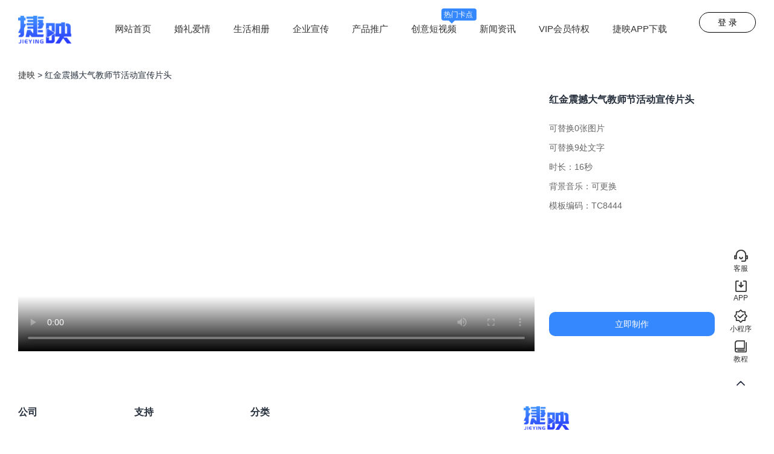

--- FILE ---
content_type: text/html; charset=utf-8
request_url: https://www.jieying365.com/template/detail/TC8444.html
body_size: 4374
content:
<!DOCTYPE html>
<html lang="zh-cn">
    <head>
        <meta charset="UTF-8">
        <title>红金震撼大气教师节活动宣传片头_捷映视频在线制作</title>
        <meta name="keywords" content="捷映官网, 在线视频制作, 企业宣传片制作, 婚礼电子相册, 宝宝成长视频">
        <meta name="description" content="捷映软件是西安方迈科技旗下的在线视频制作平台，拥有企业宣传，婚礼相册视频，生活视频，短视频等模板，一键替换模板图片，简单快速的制作短视频">
        <link rel="stylesheet" href="//static.xafmkj.com/static/plg/layui/css/layui.css">
<link rel="stylesheet" href="//static.xafmkj.com/static/v1/css/common_22.02.16.css">
<link rel="icon" href="//static.xafmkj.com/static/v1/images/favicon.ico">
<script type="text/javascript">
    var targetProtocol = "https:";
    if (window.location.protocol != targetProtocol)
        window.location.href = targetProtocol + window.location.href.substring(window.location.protocol.length);
</script>
<script>
    var _hmt = _hmt || [];
    (function () {
        var hm = document.createElement("script");
        hm.src = "https://hm.baidu.com/hm.js?73ea1a0f9b477e6abdbcc1be038de4e4";
        var s = document.getElementsByTagName("script")[0];
        s.parentNode.insertBefore(hm, s);
    })();
</script>
        <style>
            .position { margin: 20px 0;}
            .detail-info {width: 28%}
            .detail-info h3 {font-weight: bold; margin-bottom: 20px;}
            .detail-info p {line-height: 32px; color: #666;}
            .detail-info .design {text-align: center; width: 80%; display: block;border-radius: 10px; background: #3688ff; line-height: 40px; color: white; margin-top: 160px;}
            .detail-video {width: 70%}
            .detail-video video {max-height: 580px;}
        </style>
    </head>
    <body>

        <div class="header">
    <div class="wrap m">
        <div class="logo">
            <a href="/"  ><img src="//static.xafmkj.com/static/v1/images/logo.png" style="width: auto;height: 100%;" alt="捷映"></a>
        </div>
        <ul class="nav">
            <li><a href="/">网站首页</a></li>
            <li><a href="/template/5.html">婚礼爱情</a></li>
            <li><a href="/template/1.html">生活相册</a></li>
            <li><a href="/template/2.html">企业宣传</a></li>
            <li><a href="/template/3.html">产品推广</a></li>
            <li><a href="/template/4.html">创意短视频<span>热门卡点</span></a></li>
            <li><a href="/article/list_4_1.html">新闻资讯</a></li>
            <li><a href="/home/vip.html" target="_blank">VIP会员特权</a></li>
            <li><a href="/home/app.html" target="_blank">捷映APP下载</a></li>            
            <!--<li><a href="#">帮助</a></li>-->
        </ul>
        <div id="header_user_view" class="user">
            <a href="javascript:;;" class="user-login" data-type="1">登 录</a>
        </div>
    </div>    
    <script id="header_user_tpl" type="text/html">
        <div class="user-profile">
            <div class="avatar">
                <div class="avatar-txt"> 用户中心 </div>
                <div class="avatar-img">
                    {{#  if(d.level > 0){ }}
                    <div class="avatar-vip"></div>
                    {{#  } }} 
                    <img src="{{ d.avatar }}" width="36" height="36" alt="头像">                    
                </div>
            </div>
            <div class="card">
                <div class="ht">
                    <span class="namesp">昵称：</span>
                    <span class="nickname">{{ d.nickname }}</span>
                    <span class="logout fr">退出</span>
                    <div class="avtivity">
                        <span>欢迎您，使用捷映</span>
                        <a href="/user/project" class="abtn">我的作品</a>
                    </div>
                </div>
                <div class="hd">
                    <div class="action-item">
                        <a href="/user/project">
                            <span><img src="//static.xafmkj.com/static/v1/images/videoicon.png" alt=""></span>
                            <b>我的作品</b>
                        </a>
                    </div>

                    <div class="action-item">
                        <a href="/user/profile">
                            <span class="auser"><img src="//static.xafmkj.com/static/v1/images/usericon.png" alt=""></span>
                            <b>个人中心</b>
                        </a>

                    </div>

                    <div class="action-item">
                        <a href="/user/payment">
                            <span style="background: url(//static.xafmkj.com/static/v1/images/payicon.png) center center no-repeat #feebdc; background-size: 30px 30px;"></span>
                            <b>在线充值</b>
                        </a>
                    </div>
                    <div class="action-item">
                        <a href="/home/vip.html">
                            <span style="background: url(//static.xafmkj.com/static/images/vip.png) center center no-repeat #feebdc; background-size: 35px 35px;"></span>
                            <b>开通会员</b>
                        </a>
                    </div>
                </div>
            </div>
        </div>
    </script>
</div>

        <div class="detail">
            <div class="wrap m">
                <div class="position c">
                    <a href="/" target="_blank">捷映</a> &gt; 红金震撼大气教师节活动宣传片头                </div>
                <div class="detail-info fr">
                    <h3>红金震撼大气教师节活动宣传片头</h3>
                    <p>可替换0张图片</p>
                    <p>可替换9处文字</p>
                    <p>时长：16秒</p>

                                        <p>背景音乐：可更换</p>
                                        <p>模板编码：TC8444</p>
                                        <a class="design" href="/template/#TC8444">立即制作</a>
                </div>
                <div class="detail-video fl">
                    <video width="100%" height="100%" poster="https://res.jieying365.com/chuanying/template/5539f4cc9bbbead6e8a6e273265a3442/1661851007634.jpg" controls="controls" src="https://res.jieying365.com/templates/TC8444/360P.mp4" autoplay="autoplay" loop="loop">
                    </video>
                </div>
            </div>
        </div>
        <div class="footer">
    <div class="wrap m ovh c">
        <dl>
            <dt>公司</dt>
            <dd>
                <p><a href="/home/aboutus.html">关于捷映</a></p>
                <p><a href="/article/show_1.html">隐私协议</a></p>
                <p><a href="/home/app.html">捷映APP下载</a></p>


            </dd>
        </dl>
        <dl>
            <dt>支持</dt>
            <dd>
                <p><a href="/home/guide.html">新手指南</a></p>
                <p><a href="/article/list_4_1.html">新闻资讯</a></p>
                <p><a href="/home/question.html">常见问题</a></p>
                <p><a href="/home/contactus.html">联系我们</a></p>

            </dd>
        </dl>
        <dl>
            <dt>分类</dt>
            <dd>
                <p><a href="/template/1.html">生活相册</a></p>
                <p><a href="/template/2.html">企业宣传</a></p>
                <p><a href="/template/3.html">产品推广</a></p>
                <p><a href="/template/4.html">创意短视频</a></p>
            </dd>
        </dl>

        <div class="info">
            <div class="logo"><img src="//static.xafmkj.com/static/v1/images/logo.png" alt="捷映"></div>
            <div class="desc">捷映(jieying365.com)是业内领先的在线视频制作工具品牌，我们帮助更多用户简单快速的制作视频，无论是商业营销还是生活纪念，越来越多的用户选择捷映来达到自己的需求。</div>
            <div class="p">&copy; 2026 西安方迈网络科技有限公司 版权所有</div>
        </div>
    </div>

</div>
<script>
    (function () {
        var bp = document.createElement('script');
        var curProtocol = window.location.protocol.split(':')[0];
        if (curProtocol === 'https') {
            bp.src = 'https://zz.bdstatic.com/linksubmit/push.js';
        } else {
            bp.src = 'http://push.zhanzhang.baidu.com/push.js';
        }
        var s = document.getElementsByTagName("script")[0];
        s.parentNode.insertBefore(bp, s);
    })();
</script>

        <div class="fbar c">
    &copy; 2026 西安方迈网络科技有限公司 版权所有 <a href="http://beian.miit.gov.cn/" target="_blank" rel="nofollow">陕ICP备20010388号-1</a>  客服电话:&#x31;&#x33;&#x32;&#x35;&#x39;&#x39;&#x32;&#x32;&#x30;&#x32;&#x35;</div>
<script src="//static.xafmkj.com/static/plg/layui/layui.all.js"></script>
<script src="//static.xafmkj.com/static/v1/js/url.js"></script>

<script src="//static.xafmkj.com/static/v1/js/common_23.02.07.js?v=1"></script>
<!--客服代码-->
<style>
    .sidebar{position:fixed;bottom:60px;right:30px;z-index:999}
    .sidebar .srvbtn{position:relative}
    .sidebar li{width:50px;height:50px;background:#fff}
    .sidebar li a{display:block;height:100%;width:100%}
    .sidebar .srvbtn i{background:url(//static.xafmkj.com/static/v1/images/side/service_black.png) no-repeat center}
    .sidebar li i{display:block;width:50px;height:26px;margin:0 auto}
    .sidebar li p{font-size:12px;text-align:center}
    .sidebar .srvbtn .kfcode{display:none;position:absolute;width:200px;top:-60px;left:-190px;padding-right:20px}
    .sidebar .srvbtn .kfcode .conts{background:#fff;box-shadow:0 0 5px 1px rgba(0,0,0,.07)}
    .sidebar .wxcode .conts{background:#fff;box-shadow:0 0 5px 1px rgba(0,0,0,.07)}
    .sidebar .srvbtn .kfcode a{display:block;height:60px;line-height:60px;overflow:hidden}
    .sidebar .srvbtn .kfcode a.qqkf i{background:url(//static.xafmkj.com/static/v1/images/side/qqkf_icon.png) no-repeat center;background-size:contain}
    .sidebar .srvbtn .kfcode a span{float:left;height:60px;line-height:60px}
    .sidebar .wxbtn,.sidebar .appbtn{position:relative}
    .sidebar .wxbtn i{background:url(//static.xafmkj.com/static/v1/images/side/mp_black.png) no-repeat center}
    .sidebar .wxbtn .wxcode,.sidebar .appbtn .wxcode{display:none;position:absolute;width:240px;height:263px;top:-132px;left:-250px}
    .sidebar .wxbtn .wxcode h1,.sidebar .appbtn .wxcode h1{text-align:center;height:50px;line-height:50px}
    .sidebar .wxbtn .wxcode img,.sidebar .appbtn .wxcode img{display:block;margin:0 auto;vertical-align:middle;height:240px;width:240px}
    .sidebar .jcbtn i{background:url(//static.xafmkj.com/static/v1/images/side/help_black.png) no-repeat center}
    .sidebar .backtopbtn i{width:50px;height:48px;margin:0 auto;background:url(//static.xafmkj.com/static/v1/images/side/top_black.png) no-repeat center}
    .sidebar .srvbtn:hover,.sidebar .appbtn:hover,.sidebar .jcbtn:hover,.sidebar .wxbtn:hover,.sidebar .backtopbtn:hover{background:#3688ff}
    .sidebar li:hover p{color:#fff}
    .sidebar .srvbtn:hover i{background:url(//static.xafmkj.com/static/v1/images/side/service_white.png) no-repeat center}
    .sidebar .kfcode:hover i{background:url(//static.xafmkj.com/static/v1/images/side/qqkf_icon.png) no-repeat center}
    .sidebar .srvbtn:hover .kfcode{display:block}
    .sidebar .wxbtn:hover i{background:url(//static.xafmkj.com/static/v1/images/side/mp_white.png) no-repeat center}
    .sidebar .jcbtn:hover i{background:url(//static.xafmkj.com/static/v1/images/side/help_white.png) no-repeat center}
    .sidebar .backtopbtn:hover i{background:url(//static.xafmkj.com/static/v1/images/side/top_white.png) no-repeat center}
    .sidebar .wxbtn:hover .wxcode,.sidebar .appbtn:hover .wxcode{display:block}
    .sidebar h1{text-align:center;color:#000000;font-size:14px;font-weight:300}
	.sidebar .appbtn i {
	    background: url(//static.xafmkj.com/static/v1/images/side/app_black.png) no-repeat center;
	}
	.sidebar .appbtn:hover i {
	    background: url(//static.xafmkj.com/static/v1/images/side/app_white.png) no-repeat center;
	}
</style>

<div class="sidebar" style="display: block;">
    <ul>

        <li class="srvbtn">
            <a href="javascript:;">
                <i></i>
                <p>客服</p>
            </a>

            <div class="kfcode">
                <div class="conts" style="height: 23px;padding: 20px 5px;background-color: #fff;margin-right: 20px;
                     margin-top: 60px;">
                    <a href="https://wpa.qq.com/msgrd?v=3&uin=34829947&site=qq&menu=yes" target="_blank" class="qqkf"><i style="float: left;height: 23px;"></i><span style="float: left;height: 23px;line-height: 23px;">联系QQ客服</span></a>

                </div>
            </div>
        </li>
		<li class="appbtn">
		    <a href="javascript:;">
		        <i></i>
		        <p>APP</p>
		    </a>
		    <div class="wxcode">
		        <div class="conts">
		            <h1>扫码下载</h1>
		            <img src="//static.xafmkj.com/static/v1/images/side/appdownload.png">
		        </div>
		    </div>
		</li>
        <li class="wxbtn">
            <a href="javascript:;">
                <i></i>
                <p>小程序</p>
            </a>
            <div class="wxcode">
                <div class="conts">
                    <h1>扫码使用手机制作视频</h1>
                    <img src="//static.xafmkj.com/static/v1/images/side/mpwx.png">
                </div>
            </div>
        </li>
        <li class="jcbtn">
            <a href="/home/guide.html" target="_blank">
                <i></i>
                <p>教程</p>
            </a>

        </li>
        <li class="backtopbtn">
            <a href="#">
                <i></i>
            </a>
        </li>
    </ul>
</div>
<script>
(function(){
var src = "https://jspassport.ssl.qhimg.com/11.0.1.js?d182b3f28525f2db83acfaaf6e696dba";
document.write('<script src="' + src + '" id="sozz"><\/script>');
})();
</script>    </body>
</html>

--- FILE ---
content_type: text/css
request_url: https://static.xafmkj.com/static/plg/layui/css/modules/layer/jy/style.css
body_size: 1450
content:
.jy{
    background: transparent;
    box-shadow: none;
}
.jy .layui-layer-title{
    background-color: transparent;
    border-bottom: none;
    padding: 0;
}
.jy .ftitle{
    font-size: 20px;
    color: #fff;
    background: url("/static/v1/images/logo_white.png") no-repeat left center;
    background-size: 25px;
    padding-left: 30px;
}
.jy .ftitle img{
    height: 26px;
    margin-right: 7px;
}
.jy .layui-layer-setwin{
    position: absolute;
    right: -62px;
    top:38px;
}
.jy .layui-layer-ico{
    background: none;
}
.jy .layui-layer-setwin .layui-layer-close{
    font-family: layui-icon!important;
    width: 38px;
    height: 38px;
    font-size: 38px;
    transition: all .3s linear;
    color: #fff;
    line-height: 38px;
}
.jy .layui-layer-setwin .layui-layer-close1{

}
.jy .layui-layer-setwin .layui-layer-close1:hover{

    transform: rotate(-90deg);
}
.jy .layui-layer-setwin .layui-layer-close1:before{
    content: "\1006";
}

/**
msg
 */

.jy-msg{

}
.jy-msg .layui-layer-title{

}
.jy-msg .layui-layer-title .logo{
    background: url('../../../../images/logo_pic.png') no-repeat center top;
    background-size: 22px;
    height: 38px;
    width: 22px;
    display: block;
    margin: 0 auto;
}
.jy-msg .layui-layer-content{
    padding: 0;
    border-radius: 4px;
}
.jy-msg .jyalert{
    background: #fff;
    padding:24px;
}
.jy-msg .jyalert .ht{
    font-size: 18px;
}
.jy-msg .jyalert .hd{
    padding: 30px 0;
    text-align: center;
    font-size: 16px;
}

.jy-html{}
.jy-html .layui-layer-btn{
    background: #fff;
    padding-bottom: 40px;
    border-radius:0 0 5px 5px;
}
.jy-html .layui-layer-btn a{
    height: 36px;
    line-height: 36px;
    border-radius: 5px 5px 0 0;
}
.jy-html .layui-layer-btn0{
    background: #2b72ef;
    border-color: #2b72ef;
}
.jy-html .layui-layer-content{
    background: #fff;
    border-radius: 5px;
}

.render-type-container{
    overflow: hidden;
    color: #696969;
    padding: 20px 0;
}
.render-type-container .item{
    width: 228px;
    margin: 35px 0px 25px 40px;
    display: inline;
    float: left;
    border: 1px solid #eee;
    padding: 20px;
    cursor: pointer;
}
.render-type-container .item .ht{
    margin-bottom: 26px;
    height: 33px;
}
.render-type-container .item .ht .type-name{
    font-size: 16px;
    border:1px solid #eee;
    padding: 6px 15px;
    border-radius: 4px;
}
.render-type-container .item .ht .type-price{
    color: #3688ff;
    font-size: 16px;
    margin-left: 15px;
}
.render-type-container .item .ht .type-price em{
    font-size: 18px;
    font-style: normal;
}
.render-type-container .item .hd{}
.render-type-container .item .hd ul li{
    margin-bottom: 15px;
}
.render-type-container .item .hd ul li .layui-icon{
    margin-right: 5px;
    color: #2b72ef;
}
.render-type-container .item .hd ul li .layui-icon-no{
    color: #ff6a6a;
}
.render-type-container .item.cur{
    border: 1px solid  #2b72ef;
}
.render-type-container .item.cur .ht .type-name{
    color: #2b72ef;
    border: 1px solid #2b72ef;
}

.jyconfirm{}
.jyconfirm .layui-layer-content{
    background-color: #fff;
    padding: 45px 30px 25px;
}
.jyconfirm .layui-layer-btn{
    background-color: #fff;
    padding-bottom: 20px;
}
.jyconfirm .layui-layer-btn a{

}
.jyconfirm .layui-layer-btn a.layui-layer-btn0{
    background-color: #2b72ef;
}
.jyconfirm .layui-layer-input{
    padding:10px 16px;
    min-width: 300px;
}
.jylaerbuy .layui-layer-content{
    /*background-color: #fff;*/
}
.layui-layer-load{
    background: url("../default/loading-1.gif") no-repeat center center;
    position: relative;
    background-color: rgba(34, 46, 57, 0.3);
    /*background-color: #fff;*/
}

/*.jy .layui-layer-setwin{*/
    /*right: -15px;*/
/*}*/
/*.jy-msg{*/
    /*text-align: center;*/
    /*padding: 10px 0 15px;*/
/*}*/

/*.jy .layui-layer-btn .layui-layer-btn0{*/
    /*!*background-color: #2b72ef;*!*/
    /*background:none;*/
    /*border:none;*/
/*}*/

/*.jy-msg .bind-mobile-box{*/
    /*width: 320px;*/
/*}*/
/*.jy-msg .bind-mobile-box .ht{}*/
/*.jy-msg .bind-mobile-box .hd{}*/
/*.jy-msg .bind-mobile-box .hd img{*/
    /*width: 220px;*/
/*}*/
/*.jy-msg .bind-mobile-box .hb{*/
    /*text-align: center;*/
    /*color: #666;*/
/*}*/
/*.binmobile .bind_mobile_cancel{*/
    /*background-color: #2b72ef;*/
    /*display: block;*/
    /*padding: 0 15px;*/
/*}*/
/*.qqlogin-go-back{*/
    /*position: absolute;*/
    /*left: 0;*/
    /*top: 0;*/
    /*padding: 6px 15px;*/
/*}*/
/*.jy_pay_layer .layui-layer-setwin{*/
    /*right: -25px;*/
    /*top: 25px;*/
/*}*/
/*.jy_pay_layer .layui-layer-btn{*/
    /*height: 50px;*/
/*}*/
/*.jy_pay_layer .layui-layer-btn0{*/
    /*position: absolute;*/
    /*top: -45px;*/
    /*left: 0;*/
    /*color: #fff;*/
    /*line-height: 39px;*/
    /*height: 39px;*/
    /*font-size: 20px;*/
    /*cursor: initial;*/
    /*background: none;*/
    /*margin: 0;*/
    /*padding: 0;*/
    /*border: none;*/
/*}*/
/*.jy_pay_layer .paytitle{*/

/*}*/
/*.jy_pay_layer .paytitle img{*/
    /*height: 26px;*/
    /*margin-right: 7px;*/
/*}*/
/*!*.jy_pay_layer .layui-layer-btn0{*!*/
    /*!*position: absolute;*!*/
    /*!*top: -8px;*!*/
    /*!*right: -50px;*!*/
    /*!*color: #fff;*!*/
    /*!*line-height: 30px;*!*/
    /*!*text-align: center;*!*/
    /*!*width: 30px;*!*/
    /*!*height: 30px;*!*/
    /*!*background: none;*!*/
    /*!*margin: 0;*!*/
    /*!*padding: 0;*!*/
    /*!*border: none;*!*/
/*!*}*!*/
/*!*.jy_pay_layer .payclose{*!*/
    /*!*font-size: 30px;*!*/
/*!*}*!*/

/*.jy_pay_layer .layui-layer-btn1{*/
    /*height: 38px;*/
    /*line-height: 38px;*/
    /*padding: 0 18px;*/
    /*font-size: 14px;*/
    /*text-align: center;*/
    /*cursor: pointer;*/
    /*border-radius: 2px;*/
    /*border: 1px solid #eee;*/
    /*display: inline-block;*/
    /*background-color: #fafafa;*/
/*}*/

/*.jy_pay_layer .ispayed{*/

/*}*/